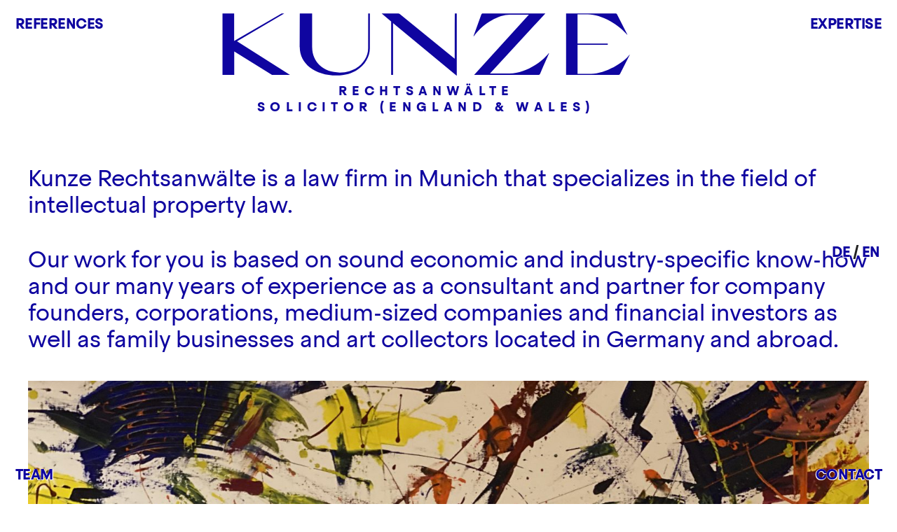

--- FILE ---
content_type: text/html; charset=UTF-8
request_url: https://www.kunze-ip.eu/en/kunze/
body_size: 18311
content:
<!DOCTYPE html>

<html class="no-js" lang="en-GB">

	<head>

		<meta charset="UTF-8">
		<meta name="viewport" content="width=device-width, initial-scale=1.0" >

		<link rel="profile" href="https://gmpg.org/xfn/11">

		<title>KUNZE Rechtsanwälte &#8211; Solicitor (England &amp; Wales) &#8211; Rechtsanwälte &#8211; Solicitor (England &amp; Wales)</title>
<meta name='robots' content='max-image-preview:large' />
<link rel="alternate" href="https://www.kunze-ip.eu/" hreflang="de" />
<link rel="alternate" href="https://www.kunze-ip.eu/en/kunze/" hreflang="en" />
<link rel='dns-prefetch' href='//www.kunze-ip.eu' />
<link rel='dns-prefetch' href='//s.w.org' />
<link rel="alternate" type="application/rss+xml" title="KUNZE Rechtsanwälte - Solicitor (England &amp; Wales) &raquo; Feed" href="https://www.kunze-ip.eu/en/feed/" />
<link rel="alternate" type="application/rss+xml" title="KUNZE Rechtsanwälte - Solicitor (England &amp; Wales) &raquo; Comments Feed" href="https://www.kunze-ip.eu/en/comments/feed/" />
<script>
window._wpemojiSettings = {"baseUrl":"https:\/\/s.w.org\/images\/core\/emoji\/14.0.0\/72x72\/","ext":".png","svgUrl":"https:\/\/s.w.org\/images\/core\/emoji\/14.0.0\/svg\/","svgExt":".svg","source":{"concatemoji":"https:\/\/www.kunze-ip.eu\/wp-includes\/js\/wp-emoji-release.min.js?ver=6.0.11"}};
/*! This file is auto-generated */
!function(e,a,t){var n,r,o,i=a.createElement("canvas"),p=i.getContext&&i.getContext("2d");function s(e,t){var a=String.fromCharCode,e=(p.clearRect(0,0,i.width,i.height),p.fillText(a.apply(this,e),0,0),i.toDataURL());return p.clearRect(0,0,i.width,i.height),p.fillText(a.apply(this,t),0,0),e===i.toDataURL()}function c(e){var t=a.createElement("script");t.src=e,t.defer=t.type="text/javascript",a.getElementsByTagName("head")[0].appendChild(t)}for(o=Array("flag","emoji"),t.supports={everything:!0,everythingExceptFlag:!0},r=0;r<o.length;r++)t.supports[o[r]]=function(e){if(!p||!p.fillText)return!1;switch(p.textBaseline="top",p.font="600 32px Arial",e){case"flag":return s([127987,65039,8205,9895,65039],[127987,65039,8203,9895,65039])?!1:!s([55356,56826,55356,56819],[55356,56826,8203,55356,56819])&&!s([55356,57332,56128,56423,56128,56418,56128,56421,56128,56430,56128,56423,56128,56447],[55356,57332,8203,56128,56423,8203,56128,56418,8203,56128,56421,8203,56128,56430,8203,56128,56423,8203,56128,56447]);case"emoji":return!s([129777,127995,8205,129778,127999],[129777,127995,8203,129778,127999])}return!1}(o[r]),t.supports.everything=t.supports.everything&&t.supports[o[r]],"flag"!==o[r]&&(t.supports.everythingExceptFlag=t.supports.everythingExceptFlag&&t.supports[o[r]]);t.supports.everythingExceptFlag=t.supports.everythingExceptFlag&&!t.supports.flag,t.DOMReady=!1,t.readyCallback=function(){t.DOMReady=!0},t.supports.everything||(n=function(){t.readyCallback()},a.addEventListener?(a.addEventListener("DOMContentLoaded",n,!1),e.addEventListener("load",n,!1)):(e.attachEvent("onload",n),a.attachEvent("onreadystatechange",function(){"complete"===a.readyState&&t.readyCallback()})),(e=t.source||{}).concatemoji?c(e.concatemoji):e.wpemoji&&e.twemoji&&(c(e.twemoji),c(e.wpemoji)))}(window,document,window._wpemojiSettings);
</script>
<style>
img.wp-smiley,
img.emoji {
	display: inline !important;
	border: none !important;
	box-shadow: none !important;
	height: 1em !important;
	width: 1em !important;
	margin: 0 0.07em !important;
	vertical-align: -0.1em !important;
	background: none !important;
	padding: 0 !important;
}
</style>
	<link rel='stylesheet' id='wp-block-library-css'  href='https://www.kunze-ip.eu/wp-includes/css/dist/block-library/style.min.css?ver=6.0.11' media='all' />
<link rel='stylesheet' id='coblocks-frontend-css'  href='https://www.kunze-ip.eu/wp-content/plugins/coblocks/dist/style-coblocks-1.css?ver=2.24.4' media='all' />
<style id='global-styles-inline-css'>
body{--wp--preset--color--black: #000000;--wp--preset--color--cyan-bluish-gray: #abb8c3;--wp--preset--color--white: #ffffff;--wp--preset--color--pale-pink: #f78da7;--wp--preset--color--vivid-red: #cf2e2e;--wp--preset--color--luminous-vivid-orange: #ff6900;--wp--preset--color--luminous-vivid-amber: #fcb900;--wp--preset--color--light-green-cyan: #7bdcb5;--wp--preset--color--vivid-green-cyan: #00d084;--wp--preset--color--pale-cyan-blue: #8ed1fc;--wp--preset--color--vivid-cyan-blue: #0693e3;--wp--preset--color--vivid-purple: #9b51e0;--wp--preset--color--accent: #6c63ec;--wp--preset--color--primary: #000000;--wp--preset--color--secondary: #6d6d6d;--wp--preset--color--subtle-background: #dbdbdb;--wp--preset--color--background: #ffffff;--wp--preset--gradient--vivid-cyan-blue-to-vivid-purple: linear-gradient(135deg,rgba(6,147,227,1) 0%,rgb(155,81,224) 100%);--wp--preset--gradient--light-green-cyan-to-vivid-green-cyan: linear-gradient(135deg,rgb(122,220,180) 0%,rgb(0,208,130) 100%);--wp--preset--gradient--luminous-vivid-amber-to-luminous-vivid-orange: linear-gradient(135deg,rgba(252,185,0,1) 0%,rgba(255,105,0,1) 100%);--wp--preset--gradient--luminous-vivid-orange-to-vivid-red: linear-gradient(135deg,rgba(255,105,0,1) 0%,rgb(207,46,46) 100%);--wp--preset--gradient--very-light-gray-to-cyan-bluish-gray: linear-gradient(135deg,rgb(238,238,238) 0%,rgb(169,184,195) 100%);--wp--preset--gradient--cool-to-warm-spectrum: linear-gradient(135deg,rgb(74,234,220) 0%,rgb(151,120,209) 20%,rgb(207,42,186) 40%,rgb(238,44,130) 60%,rgb(251,105,98) 80%,rgb(254,248,76) 100%);--wp--preset--gradient--blush-light-purple: linear-gradient(135deg,rgb(255,206,236) 0%,rgb(152,150,240) 100%);--wp--preset--gradient--blush-bordeaux: linear-gradient(135deg,rgb(254,205,165) 0%,rgb(254,45,45) 50%,rgb(107,0,62) 100%);--wp--preset--gradient--luminous-dusk: linear-gradient(135deg,rgb(255,203,112) 0%,rgb(199,81,192) 50%,rgb(65,88,208) 100%);--wp--preset--gradient--pale-ocean: linear-gradient(135deg,rgb(255,245,203) 0%,rgb(182,227,212) 50%,rgb(51,167,181) 100%);--wp--preset--gradient--electric-grass: linear-gradient(135deg,rgb(202,248,128) 0%,rgb(113,206,126) 100%);--wp--preset--gradient--midnight: linear-gradient(135deg,rgb(2,3,129) 0%,rgb(40,116,252) 100%);--wp--preset--duotone--dark-grayscale: url('#wp-duotone-dark-grayscale');--wp--preset--duotone--grayscale: url('#wp-duotone-grayscale');--wp--preset--duotone--purple-yellow: url('#wp-duotone-purple-yellow');--wp--preset--duotone--blue-red: url('#wp-duotone-blue-red');--wp--preset--duotone--midnight: url('#wp-duotone-midnight');--wp--preset--duotone--magenta-yellow: url('#wp-duotone-magenta-yellow');--wp--preset--duotone--purple-green: url('#wp-duotone-purple-green');--wp--preset--duotone--blue-orange: url('#wp-duotone-blue-orange');--wp--preset--font-size--small: 18px;--wp--preset--font-size--medium: 20px;--wp--preset--font-size--large: 26.25px;--wp--preset--font-size--x-large: 42px;--wp--preset--font-size--normal: 21px;--wp--preset--font-size--larger: 32px;}.has-black-color{color: var(--wp--preset--color--black) !important;}.has-cyan-bluish-gray-color{color: var(--wp--preset--color--cyan-bluish-gray) !important;}.has-white-color{color: var(--wp--preset--color--white) !important;}.has-pale-pink-color{color: var(--wp--preset--color--pale-pink) !important;}.has-vivid-red-color{color: var(--wp--preset--color--vivid-red) !important;}.has-luminous-vivid-orange-color{color: var(--wp--preset--color--luminous-vivid-orange) !important;}.has-luminous-vivid-amber-color{color: var(--wp--preset--color--luminous-vivid-amber) !important;}.has-light-green-cyan-color{color: var(--wp--preset--color--light-green-cyan) !important;}.has-vivid-green-cyan-color{color: var(--wp--preset--color--vivid-green-cyan) !important;}.has-pale-cyan-blue-color{color: var(--wp--preset--color--pale-cyan-blue) !important;}.has-vivid-cyan-blue-color{color: var(--wp--preset--color--vivid-cyan-blue) !important;}.has-vivid-purple-color{color: var(--wp--preset--color--vivid-purple) !important;}.has-black-background-color{background-color: var(--wp--preset--color--black) !important;}.has-cyan-bluish-gray-background-color{background-color: var(--wp--preset--color--cyan-bluish-gray) !important;}.has-white-background-color{background-color: var(--wp--preset--color--white) !important;}.has-pale-pink-background-color{background-color: var(--wp--preset--color--pale-pink) !important;}.has-vivid-red-background-color{background-color: var(--wp--preset--color--vivid-red) !important;}.has-luminous-vivid-orange-background-color{background-color: var(--wp--preset--color--luminous-vivid-orange) !important;}.has-luminous-vivid-amber-background-color{background-color: var(--wp--preset--color--luminous-vivid-amber) !important;}.has-light-green-cyan-background-color{background-color: var(--wp--preset--color--light-green-cyan) !important;}.has-vivid-green-cyan-background-color{background-color: var(--wp--preset--color--vivid-green-cyan) !important;}.has-pale-cyan-blue-background-color{background-color: var(--wp--preset--color--pale-cyan-blue) !important;}.has-vivid-cyan-blue-background-color{background-color: var(--wp--preset--color--vivid-cyan-blue) !important;}.has-vivid-purple-background-color{background-color: var(--wp--preset--color--vivid-purple) !important;}.has-black-border-color{border-color: var(--wp--preset--color--black) !important;}.has-cyan-bluish-gray-border-color{border-color: var(--wp--preset--color--cyan-bluish-gray) !important;}.has-white-border-color{border-color: var(--wp--preset--color--white) !important;}.has-pale-pink-border-color{border-color: var(--wp--preset--color--pale-pink) !important;}.has-vivid-red-border-color{border-color: var(--wp--preset--color--vivid-red) !important;}.has-luminous-vivid-orange-border-color{border-color: var(--wp--preset--color--luminous-vivid-orange) !important;}.has-luminous-vivid-amber-border-color{border-color: var(--wp--preset--color--luminous-vivid-amber) !important;}.has-light-green-cyan-border-color{border-color: var(--wp--preset--color--light-green-cyan) !important;}.has-vivid-green-cyan-border-color{border-color: var(--wp--preset--color--vivid-green-cyan) !important;}.has-pale-cyan-blue-border-color{border-color: var(--wp--preset--color--pale-cyan-blue) !important;}.has-vivid-cyan-blue-border-color{border-color: var(--wp--preset--color--vivid-cyan-blue) !important;}.has-vivid-purple-border-color{border-color: var(--wp--preset--color--vivid-purple) !important;}.has-vivid-cyan-blue-to-vivid-purple-gradient-background{background: var(--wp--preset--gradient--vivid-cyan-blue-to-vivid-purple) !important;}.has-light-green-cyan-to-vivid-green-cyan-gradient-background{background: var(--wp--preset--gradient--light-green-cyan-to-vivid-green-cyan) !important;}.has-luminous-vivid-amber-to-luminous-vivid-orange-gradient-background{background: var(--wp--preset--gradient--luminous-vivid-amber-to-luminous-vivid-orange) !important;}.has-luminous-vivid-orange-to-vivid-red-gradient-background{background: var(--wp--preset--gradient--luminous-vivid-orange-to-vivid-red) !important;}.has-very-light-gray-to-cyan-bluish-gray-gradient-background{background: var(--wp--preset--gradient--very-light-gray-to-cyan-bluish-gray) !important;}.has-cool-to-warm-spectrum-gradient-background{background: var(--wp--preset--gradient--cool-to-warm-spectrum) !important;}.has-blush-light-purple-gradient-background{background: var(--wp--preset--gradient--blush-light-purple) !important;}.has-blush-bordeaux-gradient-background{background: var(--wp--preset--gradient--blush-bordeaux) !important;}.has-luminous-dusk-gradient-background{background: var(--wp--preset--gradient--luminous-dusk) !important;}.has-pale-ocean-gradient-background{background: var(--wp--preset--gradient--pale-ocean) !important;}.has-electric-grass-gradient-background{background: var(--wp--preset--gradient--electric-grass) !important;}.has-midnight-gradient-background{background: var(--wp--preset--gradient--midnight) !important;}.has-small-font-size{font-size: var(--wp--preset--font-size--small) !important;}.has-medium-font-size{font-size: var(--wp--preset--font-size--medium) !important;}.has-large-font-size{font-size: var(--wp--preset--font-size--large) !important;}.has-x-large-font-size{font-size: var(--wp--preset--font-size--x-large) !important;}
</style>
<link rel='stylesheet' id='wp-components-css'  href='https://www.kunze-ip.eu/wp-includes/css/dist/components/style.min.css?ver=6.0.11' media='all' />
<link rel='stylesheet' id='godaddy-styles-css'  href='https://www.kunze-ip.eu/wp-content/plugins/coblocks/includes/Dependencies/GoDaddy/Styles/build/latest.css?ver=0.4.2' media='all' />
<link rel='stylesheet' id='twentytwenty-style-css'  href='https://www.kunze-ip.eu/wp-content/themes/twentytwenty/style.css?ver=6.0.11' media='all' />
<style id='twentytwenty-style-inline-css'>
.color-accent,.color-accent-hover:hover,.color-accent-hover:focus,:root .has-accent-color,.has-drop-cap:not(:focus):first-letter,.wp-block-button.is-style-outline,a { color: #6c63ec; }blockquote,.border-color-accent,.border-color-accent-hover:hover,.border-color-accent-hover:focus { border-color: #6c63ec; }button,.button,.faux-button,.wp-block-button__link,.wp-block-file .wp-block-file__button,input[type="button"],input[type="reset"],input[type="submit"],.bg-accent,.bg-accent-hover:hover,.bg-accent-hover:focus,:root .has-accent-background-color,.comment-reply-link { background-color: #6c63ec; }.fill-children-accent,.fill-children-accent * { fill: #6c63ec; }:root .has-background-color,button,.button,.faux-button,.wp-block-button__link,.wp-block-file__button,input[type="button"],input[type="reset"],input[type="submit"],.wp-block-button,.comment-reply-link,.has-background.has-primary-background-color:not(.has-text-color),.has-background.has-primary-background-color *:not(.has-text-color),.has-background.has-accent-background-color:not(.has-text-color),.has-background.has-accent-background-color *:not(.has-text-color) { color: #ffffff; }:root .has-background-background-color { background-color: #ffffff; }body,.entry-title a,:root .has-primary-color { color: #000000; }:root .has-primary-background-color { background-color: #000000; }cite,figcaption,.wp-caption-text,.post-meta,.entry-content .wp-block-archives li,.entry-content .wp-block-categories li,.entry-content .wp-block-latest-posts li,.wp-block-latest-comments__comment-date,.wp-block-latest-posts__post-date,.wp-block-embed figcaption,.wp-block-image figcaption,.wp-block-pullquote cite,.comment-metadata,.comment-respond .comment-notes,.comment-respond .logged-in-as,.pagination .dots,.entry-content hr:not(.has-background),hr.styled-separator,:root .has-secondary-color { color: #6d6d6d; }:root .has-secondary-background-color { background-color: #6d6d6d; }pre,fieldset,input,textarea,table,table *,hr { border-color: #dbdbdb; }caption,code,code,kbd,samp,.wp-block-table.is-style-stripes tbody tr:nth-child(odd),:root .has-subtle-background-background-color { background-color: #dbdbdb; }.wp-block-table.is-style-stripes { border-bottom-color: #dbdbdb; }.wp-block-latest-posts.is-grid li { border-top-color: #dbdbdb; }:root .has-subtle-background-color { color: #dbdbdb; }body:not(.overlay-header) .primary-menu > li > a,body:not(.overlay-header) .primary-menu > li > .icon,.modal-menu a,.footer-menu a, .footer-widgets a:where(:not(.wp-block-button__link)),#site-footer .wp-block-button.is-style-outline,.wp-block-pullquote:before,.singular:not(.overlay-header) .entry-header a,.archive-header a,.header-footer-group .color-accent,.header-footer-group .color-accent-hover:hover { color: #6c63ec; }.social-icons a,#site-footer button:not(.toggle),#site-footer .button,#site-footer .faux-button,#site-footer .wp-block-button__link,#site-footer .wp-block-file__button,#site-footer input[type="button"],#site-footer input[type="reset"],#site-footer input[type="submit"] { background-color: #6c63ec; }.social-icons a,body:not(.overlay-header) .primary-menu ul,.header-footer-group button,.header-footer-group .button,.header-footer-group .faux-button,.header-footer-group .wp-block-button:not(.is-style-outline) .wp-block-button__link,.header-footer-group .wp-block-file__button,.header-footer-group input[type="button"],.header-footer-group input[type="reset"],.header-footer-group input[type="submit"] { color: #ffffff; }#site-header,.footer-nav-widgets-wrapper,#site-footer,.menu-modal,.menu-modal-inner,.search-modal-inner,.archive-header,.singular .entry-header,.singular .featured-media:before,.wp-block-pullquote:before { background-color: #ffffff; }.header-footer-group,body:not(.overlay-header) #site-header .toggle,.menu-modal .toggle { color: #000000; }body:not(.overlay-header) .primary-menu ul { background-color: #000000; }body:not(.overlay-header) .primary-menu > li > ul:after { border-bottom-color: #000000; }body:not(.overlay-header) .primary-menu ul ul:after { border-left-color: #000000; }.site-description,body:not(.overlay-header) .toggle-inner .toggle-text,.widget .post-date,.widget .rss-date,.widget_archive li,.widget_categories li,.widget cite,.widget_pages li,.widget_meta li,.widget_nav_menu li,.powered-by-wordpress,.footer-credits .privacy-policy,.to-the-top,.singular .entry-header .post-meta,.singular:not(.overlay-header) .entry-header .post-meta a { color: #6d6d6d; }.header-footer-group pre,.header-footer-group fieldset,.header-footer-group input,.header-footer-group textarea,.header-footer-group table,.header-footer-group table *,.footer-nav-widgets-wrapper,#site-footer,.menu-modal nav *,.footer-widgets-outer-wrapper,.footer-top { border-color: #dbdbdb; }.header-footer-group table caption,body:not(.overlay-header) .header-inner .toggle-wrapper::before { background-color: #dbdbdb; }
</style>
<link rel='stylesheet' id='kunze-style-css'  href='https://www.kunze-ip.eu/wp-content/themes/kunze/style.css?ver=1.0.0' media='all' />
<link rel='stylesheet' id='twentytwenty-fonts-css'  href='https://www.kunze-ip.eu/wp-content/themes/twentytwenty/assets/css/font-inter.css?ver=1.0.0' media='all' />
<link rel='stylesheet' id='twentytwenty-print-style-css'  href='https://www.kunze-ip.eu/wp-content/themes/twentytwenty/print.css?ver=1.0.0' media='print' />
<script src='https://www.kunze-ip.eu/wp-content/themes/twentytwenty/assets/js/index.js?ver=1.0.0' id='twentytwenty-js-js' defer></script>
<link rel="https://api.w.org/" href="https://www.kunze-ip.eu/wp-json/" /><link rel="alternate" type="application/json" href="https://www.kunze-ip.eu/wp-json/wp/v2/pages/242" /><link rel="EditURI" type="application/rsd+xml" title="RSD" href="https://www.kunze-ip.eu/xmlrpc.php?rsd" />
<link rel="wlwmanifest" type="application/wlwmanifest+xml" href="https://www.kunze-ip.eu/wp-includes/wlwmanifest.xml" /> 
<meta name="generator" content="WordPress 6.0.11" />
<link rel="canonical" href="https://www.kunze-ip.eu/en/kunze/" />
<link rel='shortlink' href='https://www.kunze-ip.eu/' />
<link rel="alternate" type="application/json+oembed" href="https://www.kunze-ip.eu/wp-json/oembed/1.0/embed?url=https%3A%2F%2Fwww.kunze-ip.eu%2Fen%2Fkunze%2F" />
<link rel="alternate" type="text/xml+oembed" href="https://www.kunze-ip.eu/wp-json/oembed/1.0/embed?url=https%3A%2F%2Fwww.kunze-ip.eu%2Fen%2Fkunze%2F&#038;format=xml" />
<!--Customizer CSS-->
<style type="text/css">
.powered-by-wordpress a {
    color: #6c63ec;
}
body, .entry-title a, :root .has-primary-color { color: #222222; }#site-header { background-color:transparent; }.header-titles { display:block; }.site-description { text-transform: uppercase; }.site-description { font-size:1.6rem; }.site-description { font-weight: 500; }.site-description, .overlay-header .site-description { color: #0f05a0; }.site-title a { text-transform: uppercase; }.site-title a { color: #0f05a0; }ul.primary-menu, .modal-menu a { text-transform: uppercase; }body:not(.overlay-header) .primary-menu > li > a, body:not(.overlay-header) #site-header .toggle, body:not(.overlay-header) .toggle-inner .toggle-text, .modal-menu a, .modal-menu ul li a, body:not(.overlay-header) .primary-menu > li > .icon { color: #0f05a0; }.toggle .toggle-text { display:none; }.singular .entry-header { background-color:transparent; }.singular .entry-header {
    padding-top: 0.9rem;
}
@media (min-width: 700px) {
    .singular .entry-header {
        padding-top: 1.8rem;
    }
}
.singular .entry-header {
    padding-bottom: 0.9rem;
}
@media (min-width: 700px) {
    .singular .entry-header {
        padding-bottom: 1.8rem;
    }
}
h1.entry-title, h2.entry-title { text-transform: capitalize; }h1.entry-title, h2.entry-title, .entry-title a { color: #0f05a0; }a { color: #0f05a0; }.footer-nav-widgets-wrapper, #site-footer { background-color: #0f05a0; }.footer-widgets-outer-wrapper {
    padding-top: 1.725rem;
}
@media (min-width: 700px) {
    .footer-widgets-outer-wrapper {
        padding-top: 4.6rem;
    }
}
.footer-widgets-outer-wrapper {
    padding-bottom: 1.725rem;
}
@media (min-width: 700px) {
    .footer-widgets-outer-wrapper {
        padding-bottom: 4.6rem;
    }
}
.footer-nav-widgets-wrapper, #site-footer { color: #ffffff; }.footer-menu a, .footer-widgets a, .footer-copyright a, .powered-by-wordpress a { color: #969696; }</style> 
<!--/Customizer CSS-->
<script>
document.documentElement.className = document.documentElement.className.replace( 'no-js', 'js' );
//# sourceURL=twentytwenty_no_js_class
</script>
<style id="custom-background-css">
body.custom-background { background-color: #ffffff; }
</style>
	<style id="uagb-style-conditional-extension">@media (min-width: 1025px){body .uag-hide-desktop.uagb-google-map__wrap,body .uag-hide-desktop{display:none !important}}@media (min-width: 768px) and (max-width: 1024px){body .uag-hide-tab.uagb-google-map__wrap,body .uag-hide-tab{display:none !important}}@media (max-width: 767px){body .uag-hide-mob.uagb-google-map__wrap,body .uag-hide-mob{display:none !important}}</style><style id="uagb-style-frontend-242">.uag-blocks-common-selector{z-index:var(--z-index-desktop) !important}@media (max-width: 976px){.uag-blocks-common-selector{z-index:var(--z-index-tablet) !important}}@media (max-width: 767px){.uag-blocks-common-selector{z-index:var(--z-index-mobile) !important}}
</style><link rel="icon" href="https://www.kunze-ip.eu/wp-content/uploads/kunze-favicon-150x150.png" sizes="32x32" />
<link rel="icon" href="https://www.kunze-ip.eu/wp-content/uploads/kunze-favicon.png" sizes="192x192" />
<link rel="apple-touch-icon" href="https://www.kunze-ip.eu/wp-content/uploads/kunze-favicon.png" />
<meta name="msapplication-TileImage" content="https://www.kunze-ip.eu/wp-content/uploads/kunze-favicon.png" />
		<style id="wp-custom-css">
			body {
 hyphens: auto;
 -webkit-hyphens: auto; 
 hyphenate-limit-chars: 10 3 4;
}		</style>
		
	</head>

	<body class="home page-template page-template-templates page-template-template-full-width page-template-templatestemplate-full-width-php page page-id-242 custom-background wp-custom-logo wp-embed-responsive is-twentytwenty singular has-full-width-content missing-post-thumbnail has-no-pagination not-showing-comments hide-avatars template-full-width footer-top-visible reduced-spacing">

		<a class="skip-link screen-reader-text" href="#site-content">Skip to the content</a><svg xmlns="http://www.w3.org/2000/svg" viewBox="0 0 0 0" width="0" height="0" focusable="false" role="none" style="visibility: hidden; position: absolute; left: -9999px; overflow: hidden;" ><defs><filter id="wp-duotone-dark-grayscale"><feColorMatrix color-interpolation-filters="sRGB" type="matrix" values=" .299 .587 .114 0 0 .299 .587 .114 0 0 .299 .587 .114 0 0 .299 .587 .114 0 0 " /><feComponentTransfer color-interpolation-filters="sRGB" ><feFuncR type="table" tableValues="0 0.49803921568627" /><feFuncG type="table" tableValues="0 0.49803921568627" /><feFuncB type="table" tableValues="0 0.49803921568627" /><feFuncA type="table" tableValues="1 1" /></feComponentTransfer><feComposite in2="SourceGraphic" operator="in" /></filter></defs></svg><svg xmlns="http://www.w3.org/2000/svg" viewBox="0 0 0 0" width="0" height="0" focusable="false" role="none" style="visibility: hidden; position: absolute; left: -9999px; overflow: hidden;" ><defs><filter id="wp-duotone-grayscale"><feColorMatrix color-interpolation-filters="sRGB" type="matrix" values=" .299 .587 .114 0 0 .299 .587 .114 0 0 .299 .587 .114 0 0 .299 .587 .114 0 0 " /><feComponentTransfer color-interpolation-filters="sRGB" ><feFuncR type="table" tableValues="0 1" /><feFuncG type="table" tableValues="0 1" /><feFuncB type="table" tableValues="0 1" /><feFuncA type="table" tableValues="1 1" /></feComponentTransfer><feComposite in2="SourceGraphic" operator="in" /></filter></defs></svg><svg xmlns="http://www.w3.org/2000/svg" viewBox="0 0 0 0" width="0" height="0" focusable="false" role="none" style="visibility: hidden; position: absolute; left: -9999px; overflow: hidden;" ><defs><filter id="wp-duotone-purple-yellow"><feColorMatrix color-interpolation-filters="sRGB" type="matrix" values=" .299 .587 .114 0 0 .299 .587 .114 0 0 .299 .587 .114 0 0 .299 .587 .114 0 0 " /><feComponentTransfer color-interpolation-filters="sRGB" ><feFuncR type="table" tableValues="0.54901960784314 0.98823529411765" /><feFuncG type="table" tableValues="0 1" /><feFuncB type="table" tableValues="0.71764705882353 0.25490196078431" /><feFuncA type="table" tableValues="1 1" /></feComponentTransfer><feComposite in2="SourceGraphic" operator="in" /></filter></defs></svg><svg xmlns="http://www.w3.org/2000/svg" viewBox="0 0 0 0" width="0" height="0" focusable="false" role="none" style="visibility: hidden; position: absolute; left: -9999px; overflow: hidden;" ><defs><filter id="wp-duotone-blue-red"><feColorMatrix color-interpolation-filters="sRGB" type="matrix" values=" .299 .587 .114 0 0 .299 .587 .114 0 0 .299 .587 .114 0 0 .299 .587 .114 0 0 " /><feComponentTransfer color-interpolation-filters="sRGB" ><feFuncR type="table" tableValues="0 1" /><feFuncG type="table" tableValues="0 0.27843137254902" /><feFuncB type="table" tableValues="0.5921568627451 0.27843137254902" /><feFuncA type="table" tableValues="1 1" /></feComponentTransfer><feComposite in2="SourceGraphic" operator="in" /></filter></defs></svg><svg xmlns="http://www.w3.org/2000/svg" viewBox="0 0 0 0" width="0" height="0" focusable="false" role="none" style="visibility: hidden; position: absolute; left: -9999px; overflow: hidden;" ><defs><filter id="wp-duotone-midnight"><feColorMatrix color-interpolation-filters="sRGB" type="matrix" values=" .299 .587 .114 0 0 .299 .587 .114 0 0 .299 .587 .114 0 0 .299 .587 .114 0 0 " /><feComponentTransfer color-interpolation-filters="sRGB" ><feFuncR type="table" tableValues="0 0" /><feFuncG type="table" tableValues="0 0.64705882352941" /><feFuncB type="table" tableValues="0 1" /><feFuncA type="table" tableValues="1 1" /></feComponentTransfer><feComposite in2="SourceGraphic" operator="in" /></filter></defs></svg><svg xmlns="http://www.w3.org/2000/svg" viewBox="0 0 0 0" width="0" height="0" focusable="false" role="none" style="visibility: hidden; position: absolute; left: -9999px; overflow: hidden;" ><defs><filter id="wp-duotone-magenta-yellow"><feColorMatrix color-interpolation-filters="sRGB" type="matrix" values=" .299 .587 .114 0 0 .299 .587 .114 0 0 .299 .587 .114 0 0 .299 .587 .114 0 0 " /><feComponentTransfer color-interpolation-filters="sRGB" ><feFuncR type="table" tableValues="0.78039215686275 1" /><feFuncG type="table" tableValues="0 0.94901960784314" /><feFuncB type="table" tableValues="0.35294117647059 0.47058823529412" /><feFuncA type="table" tableValues="1 1" /></feComponentTransfer><feComposite in2="SourceGraphic" operator="in" /></filter></defs></svg><svg xmlns="http://www.w3.org/2000/svg" viewBox="0 0 0 0" width="0" height="0" focusable="false" role="none" style="visibility: hidden; position: absolute; left: -9999px; overflow: hidden;" ><defs><filter id="wp-duotone-purple-green"><feColorMatrix color-interpolation-filters="sRGB" type="matrix" values=" .299 .587 .114 0 0 .299 .587 .114 0 0 .299 .587 .114 0 0 .299 .587 .114 0 0 " /><feComponentTransfer color-interpolation-filters="sRGB" ><feFuncR type="table" tableValues="0.65098039215686 0.40392156862745" /><feFuncG type="table" tableValues="0 1" /><feFuncB type="table" tableValues="0.44705882352941 0.4" /><feFuncA type="table" tableValues="1 1" /></feComponentTransfer><feComposite in2="SourceGraphic" operator="in" /></filter></defs></svg><svg xmlns="http://www.w3.org/2000/svg" viewBox="0 0 0 0" width="0" height="0" focusable="false" role="none" style="visibility: hidden; position: absolute; left: -9999px; overflow: hidden;" ><defs><filter id="wp-duotone-blue-orange"><feColorMatrix color-interpolation-filters="sRGB" type="matrix" values=" .299 .587 .114 0 0 .299 .587 .114 0 0 .299 .587 .114 0 0 .299 .587 .114 0 0 " /><feComponentTransfer color-interpolation-filters="sRGB" ><feFuncR type="table" tableValues="0.098039215686275 1" /><feFuncG type="table" tableValues="0 0.66274509803922" /><feFuncB type="table" tableValues="0.84705882352941 0.41960784313725" /><feFuncA type="table" tableValues="1 1" /></feComponentTransfer><feComposite in2="SourceGraphic" operator="in" /></filter></defs></svg>
		<header id="site-header" class="header-footer-group" role="banner">

			<div class="header-inner section-inner">

				<div class="header-titles-wrapper">

					
					<div class="header-titles">

            <a class="custom-logo-link" href="https://www.kunze-ip.eu/en/kunze" rel="home">
              <img class="custom-logo" src="https://www.kunze-ip.eu/wp-content/themes/kunze/images/logo.svg" alt="Kunze">
            </a>
						<div class="site-description"><div class="site-description__part">Rechtsanwälte</div><div class="site-description__part">Solicitor (England &amp; Wales)</div></div>
					</div><!-- .header-titles -->

					<button class="toggle nav-toggle mobile-nav-toggle" data-toggle-target=".menu-modal"  data-toggle-body-class="showing-menu-modal" aria-expanded="false" data-set-focus=".close-nav-toggle">
						<span class="toggle-inner">
							<span class="toggle-icon">
								<svg class="svg-icon" aria-hidden="true" role="img" focusable="false" xmlns="http://www.w3.org/2000/svg" width="26" height="7" viewBox="0 0 26 7"><path fill-rule="evenodd" d="M332.5,45 C330.567003,45 329,43.4329966 329,41.5 C329,39.5670034 330.567003,38 332.5,38 C334.432997,38 336,39.5670034 336,41.5 C336,43.4329966 334.432997,45 332.5,45 Z M342,45 C340.067003,45 338.5,43.4329966 338.5,41.5 C338.5,39.5670034 340.067003,38 342,38 C343.932997,38 345.5,39.5670034 345.5,41.5 C345.5,43.4329966 343.932997,45 342,45 Z M351.5,45 C349.567003,45 348,43.4329966 348,41.5 C348,39.5670034 349.567003,38 351.5,38 C353.432997,38 355,39.5670034 355,41.5 C355,43.4329966 353.432997,45 351.5,45 Z" transform="translate(-329 -38)" /></svg>							</span>
							<span class="toggle-text">Menu</span>
						</span>
					</button><!-- .nav-toggle -->

				</div><!-- .header-titles-wrapper -->

				<div class="header-navigation-wrapper">

					
							<nav class="primary-menu-wrapper" aria-label="Horizontal" role="navigation">

								<ul class="primary-menu reset-list-style">

								<li id="menu-item-74" class="menu-item menu-item-type-custom menu-item-object-custom menu-item-74"><a href="https://www.kunze-ip.eu/en/#references">References</a></li>
<li id="menu-item-75" class="menu-item menu-item-type-custom menu-item-object-custom menu-item-75"><a href="https://www.kunze-ip.eu/en/#expertise">Expertise</a></li>
<li id="menu-item-76" class="menu-item menu-item-type-custom menu-item-object-custom menu-item-76"><a href="https://www.kunze-ip.eu/en/#team-en">Team</a></li>
<li id="menu-item-77" class="menu-item menu-item-type-custom menu-item-object-custom menu-item-77"><a href="https://www.kunze-ip.eu/en/#contact">Contact</a></li>

								</ul>

							</nav><!-- .primary-menu-wrapper -->

						
				</div><!-- .header-navigation-wrapper -->

			</div><!-- .header-inner -->

			
		</header><!-- #site-header -->

    <div class="language-switcher"><a href="https://www.kunze-ip.eu/">DE</a> / <a href="https://www.kunze-ip.eu/en/kunze/">EN</a></div>
		
<div class="menu-modal cover-modal header-footer-group" data-modal-target-string=".menu-modal">

	<div class="menu-modal-inner modal-inner">

		<div class="menu-wrapper section-inner">

			<div class="menu-top">

				<button class="toggle close-nav-toggle fill-children-current-color" data-toggle-target=".menu-modal" data-toggle-body-class="showing-menu-modal" aria-expanded="false" data-set-focus=".menu-modal">
					<span class="toggle-text">Close Menu</span>
					<svg class="svg-icon" aria-hidden="true" role="img" focusable="false" xmlns="http://www.w3.org/2000/svg" width="16" height="16" viewBox="0 0 16 16"><polygon fill="" fill-rule="evenodd" points="6.852 7.649 .399 1.195 1.445 .149 7.899 6.602 14.352 .149 15.399 1.195 8.945 7.649 15.399 14.102 14.352 15.149 7.899 8.695 1.445 15.149 .399 14.102" /></svg>				</button><!-- .nav-toggle -->

				
					<nav class="mobile-menu" aria-label="Mobile" role="navigation">

						<ul class="modal-menu reset-list-style">

						<li class="menu-item menu-item-type-custom menu-item-object-custom menu-item-74"><div class="ancestor-wrapper"><a href="https://www.kunze-ip.eu/en/#references">References</a></div><!-- .ancestor-wrapper --></li>
<li class="menu-item menu-item-type-custom menu-item-object-custom menu-item-75"><div class="ancestor-wrapper"><a href="https://www.kunze-ip.eu/en/#expertise">Expertise</a></div><!-- .ancestor-wrapper --></li>
<li class="menu-item menu-item-type-custom menu-item-object-custom menu-item-76"><div class="ancestor-wrapper"><a href="https://www.kunze-ip.eu/en/#team-en">Team</a></div><!-- .ancestor-wrapper --></li>
<li class="menu-item menu-item-type-custom menu-item-object-custom menu-item-77"><div class="ancestor-wrapper"><a href="https://www.kunze-ip.eu/en/#contact">Contact</a></div><!-- .ancestor-wrapper --></li>

						</ul>

					</nav>

					
			</div><!-- .menu-top -->

			<div class="menu-bottom">
        <div class="language-switcher language-switcher--mobile"><a href="https://www.kunze-ip.eu/">DE</a> / <a href="https://www.kunze-ip.eu/en/kunze/">EN</a></div>
				
			</div><!-- .menu-bottom -->

		</div><!-- .menu-wrapper -->

	</div><!-- .menu-modal-inner -->

</div><!-- .menu-modal -->

<main id="site-content">

	
<article class="post-242 page type-page status-publish hentry" id="post-242">

	
<header class="entry-header has-text-align-center header-footer-group">

	<div class="entry-header-inner section-inner medium">

		<h1 class="entry-title">KUNZE</h1>
	</div><!-- .entry-header-inner -->

</header><!-- .entry-header -->

	<div class="post-inner  ">

		<div class="entry-content">

			
<p class="is-style-bigblue">Kunze Rechtsanwälte is a law firm in Munich that specializes in the field of intellectual property law.</p>



<p class="is-style-bigblue">Our work for you is based on sound economic and industry-specific know-how and our many years of experience as a consultant and partner for company founders, corporations, medium-sized companies and financial investors as well as family businesses and art collectors located in Germany and abroad.</p>



<figure class="wp-block-image alignwide size-large mt-0"><img width="2000" height="1500" src="https://www.kunze-ip.eu/wp-content/uploads/kunze-ip-carsten-kunze-IMG_3684-2000x1500.jpg" alt="" class="wp-image-472" srcset="https://www.kunze-ip.eu/wp-content/uploads/kunze-ip-carsten-kunze-IMG_3684-2000x1500.jpg 2000w, https://www.kunze-ip.eu/wp-content/uploads/kunze-ip-carsten-kunze-IMG_3684-500x375.jpg 500w, https://www.kunze-ip.eu/wp-content/uploads/kunze-ip-carsten-kunze-IMG_3684-768x576.jpg 768w, https://www.kunze-ip.eu/wp-content/uploads/kunze-ip-carsten-kunze-IMG_3684-1536x1152.jpg 1536w, https://www.kunze-ip.eu/wp-content/uploads/kunze-ip-carsten-kunze-IMG_3684-2048x1536.jpg 2048w, https://www.kunze-ip.eu/wp-content/uploads/kunze-ip-carsten-kunze-IMG_3684-1200x900.jpg 1200w, https://www.kunze-ip.eu/wp-content/uploads/kunze-ip-carsten-kunze-IMG_3684-1980x1485.jpg 1980w" sizes="(max-width: 2000px) 100vw, 2000px" /></figure>



<p>With more than sixty years of accumulated legal experience, we have established ourselves and are recognized nationally and internationally in the field of Intellectual Property Rights, Copyright Law and related areas of licensing, International Contract Law and Art and Culture Law. We see ourselves as active and enlivening partners for our clients &#8211; from individuals to medium-sized and large companies as well as patent and law firms in Germany and abroad. While advice on strategy and conflict avoidance are pillars of our activity, we are not afraid of pursuing legal disputes. Our leitmotif is commitment with competence, passion and pragmatism.</p>



<h2 id="references">References</h2>


<div class="wp-block-coblocks-post-carousel external"><div class="coblocks-swiper swiper-container pb-8" data-swiper="{&quot;slidesToScroll&quot;:1,&quot;arrow&quot;:true,&quot;slidesToShow&quot;:3,&quot;infinite&quot;:true,&quot;adaptiveHeight&quot;:false,&quot;draggable&quot;:true,&quot;rtl&quot;:false,&quot;responsive&quot;:[{&quot;breakpoint&quot;:1024,&quot;settings&quot;:{&quot;slidesToShow&quot;:3}},{&quot;breakpoint&quot;:600,&quot;settings&quot;:{&quot;slidesToShow&quot;:2}},{&quot;breakpoint&quot;:480,&quot;settings&quot;:{&quot;slidesToShow&quot;:1}}]}"><div class="swiper-wrapper" ><div class="wp-block-coblocks-post-carousel__item swiper-slide"><div class="wp-block-coblocks-post-carousel__content"><a href="https://www.kunze-ip.eu/en/2021-04/" alt="2021">2021</a><div class="wp-block-coblocks-post-carousel__excerpt">Judgment of the General Court of the EU in case T-663/19 confirming the invalidity of EUTM 009 071 961 “Monopoly” based upon bad faith. The successful party was represented by Kunze Rechtsanwälte &#8211; Solicitor (England &amp; Wales) PartG mbB.</div></div></div><div class="wp-block-coblocks-post-carousel__item swiper-slide"><div class="wp-block-coblocks-post-carousel__content"><a href="https://www.kunze-ip.eu/en/2021-03/" alt="2021">2021</a><div class="wp-block-coblocks-post-carousel__excerpt">Acting on behalf of the successful trademark applicant before the Trademark Tribunal of the UKIPO in opposition proceedings brought by Kraft Foods Group Brands LLC.</div></div></div><div class="wp-block-coblocks-post-carousel__item swiper-slide"><div class="wp-block-coblocks-post-carousel__content"><a href="https://www.kunze-ip.eu/en/2021-01/" alt="2021">2021</a><div class="wp-block-coblocks-post-carousel__excerpt">Successful defence against an application for interim injunction filed with the High Court in Lausanne (CH) regarding the use of a trademark that had been registered in CH for nearly half a century.</div></div></div><div class="wp-block-coblocks-post-carousel__item swiper-slide"><div class="wp-block-coblocks-post-carousel__content"><a href="https://www.kunze-ip.eu/en/2020-2/" alt="2020">2020</a><div class="wp-block-coblocks-post-carousel__excerpt">Specialist journal „Wettbewerb in Recht und Praxis“ (WRP) publishes the article titled „BVerfG-Vorgaben im UWG-Eilverfahren: Ausgewählte Aspekte für die RA-Praxis“ written by our lawyer Frank Tyra (WRP 2020, 1525 ff., available below under “Publications” by Frank Tyra).</div></div></div><div class="wp-block-coblocks-post-carousel__item swiper-slide"><div class="wp-block-coblocks-post-carousel__content"><a href="https://www.kunze-ip.eu/en/2019-3/" alt="2019">2019</a><div class="wp-block-coblocks-post-carousel__excerpt">Decision of the Second Board of Appeal of the EUIPO relating to the declaration of invalidity of the European Union trademark registration “Monopoly” within the framework of a fundamental decision (decision not yet final – action of Hasbro, Inc. currently pending before the General Court of the European Union)</div></div></div><div class="wp-block-coblocks-post-carousel__item swiper-slide"><div class="wp-block-coblocks-post-carousel__content"><a href="https://www.kunze-ip.eu/en/2018-4/" alt="2018">2018</a><div class="wp-block-coblocks-post-carousel__excerpt">Lifting of an interim injunction of the Regional Court of Bremen in favour of an International fashion platform against Ivo Kermatin Ltd. and associated companies of Mr. Erich Auer.</div></div></div><div class="wp-block-coblocks-post-carousel__item swiper-slide"><div class="wp-block-coblocks-post-carousel__content"><a href="https://www.kunze-ip.eu/en/2018-5/" alt="2018">2018</a><div class="wp-block-coblocks-post-carousel__excerpt">Attending the third oral hearing in the entire history of the EUIPO pertaining to the declaration of invalidity of the unlawful repetitive trademark “Monopoly” by Hasbro, Inc.</div></div></div><div class="wp-block-coblocks-post-carousel__item swiper-slide"><div class="wp-block-coblocks-post-carousel__content"><a href="https://www.kunze-ip.eu/en/2016-3/" alt="2016">2016</a><div class="wp-block-coblocks-post-carousel__excerpt">Confirmation of an interim injunction against a company of Mr. Erich Auer because of an unjustified customer warning.</div></div></div><div class="wp-block-coblocks-post-carousel__item swiper-slide"><div class="wp-block-coblocks-post-carousel__content"><a href="https://www.kunze-ip.eu/en/2015-3/" alt="2015">2015</a><div class="wp-block-coblocks-post-carousel__excerpt">Rejection of a request for grant of an interim injunction by the Regional Court of Dusseldorf because of the allegation of design violation in connection with insulating sleeves.</div></div></div><div class="wp-block-coblocks-post-carousel__item swiper-slide"><div class="wp-block-coblocks-post-carousel__content"><a href="https://www.kunze-ip.eu/en/2014-3/" alt="2014">2014</a><div class="wp-block-coblocks-post-carousel__excerpt">The Federal Court of Justice decides fundamental questions regarding the protection of company symbols and procedural aspects pertaining to the risk of first infringement in the case of trademark applications (BGH I ZR 71/12 REAL-Chips).</div></div></div><div class="wp-block-coblocks-post-carousel__item swiper-slide"><div class="wp-block-coblocks-post-carousel__content"><a href="https://www.kunze-ip.eu/en/2013-3/" alt="2013">2013</a><div class="wp-block-coblocks-post-carousel__excerpt">The General Court of the European Union declares the cancellation of the EU trademark &quot;Castel&quot; for wines due to the descriptive geographical indication of origin &quot;castell&quot; (EUG T-320/10, confirmed by decision of the Court of Justice of the European Union of 30 April 2015, C-622/13 P).</div></div></div><div class="wp-block-coblocks-post-carousel__item swiper-slide"><div class="wp-block-coblocks-post-carousel__content"><a href="https://www.kunze-ip.eu/en/2011-2/" alt="2011">2011</a><div class="wp-block-coblocks-post-carousel__excerpt">Landmark decision of the German Federal Supreme Court on the copyright protection of educational games (BGH I ZR 140/09) under the LÜK® brand in favour of the Westermann Verlag.</div></div></div><div class="wp-block-coblocks-post-carousel__item swiper-slide"><div class="wp-block-coblocks-post-carousel__content"><a href="https://www.kunze-ip.eu/en/2009-3/" alt="2009">2009</a><div class="wp-block-coblocks-post-carousel__excerpt">The International Court of Arbitration (ICC) renders a decision in a license dispute between an Austrian sporting goods manufacturer and its US sales partner represented by us.</div></div></div><div class="wp-block-coblocks-post-carousel__item swiper-slide"><div class="wp-block-coblocks-post-carousel__content"><a href="https://www.kunze-ip.eu/en/2009-2/" alt="2009">2009</a><div class="wp-block-coblocks-post-carousel__excerpt">Defense against a lawsuit brought for patent related damage claims in connection with ski bindings before the Regional Court of Nuremberg-Furth.</div></div></div></div></div><button class="wp-coblocks-post-carousel-nav-button__prev" id="wp-coblocks-post-carousel-swiper-prev" style="visibility:hidden" /><button class="wp-coblocks-post-carousel-nav-button__next" id="wp-coblocks-post-carousel-swiper-next" style="visibility:hidden" /></div>


<h2 id="expertise">Expertise</h2>



<p>Our expertise has not only been demonstrated in numerous legal proceedings before the German courts, but also in proceedings before the General Court of the European Union and the European Court of Justice in Luxembourg in more than eighty cases. This makes us one of the few law practices which is regularly mandated to proceed with cases that involve fundamental and landmark proceedings with far-reaching implications for the interpretation of the relevant laws relating to European trademark and plant breeders&#8217; rights. </p>



<p>Our thinking and acting is European and driven by a profound knowledge of English Common and European Civil law developments  and their jurisprudence. We are licensed to directly represent our clients before the German Patent and Trademark Office (DPMA), the European Intellectual Property Office (EUIPO), the Intellectual Property Office of Ireland (IPOI), the Benelux Office for Intellectual Property (BOIP) and the UK Intellectual Property Office (UK IPO) as well as before all Regional and Higher Regional Courts and the German Federal Patent Court, i.e. without the need to involve local representatives in these countries. </p>



<p>Due to the dual qualification of Roland Kunze, who is a German lawyer certified as a specialist for IP law and licensed as a solicitor (England &amp; Wales), he has built up extensive expertise in the United Kingdom over the years, which we can now rely upon to enable us to cope with the consequences of BREXIT. Mr. Kunze is thus a reliable and seasoned  partner for UK-based companies and law firms as well as German and International companies in matters of Intellectual  Property Rights, Copyright Law and related areas of licensing, International Contract Law and Art and Culture Law, also in the United Kingdom. He regularly represents clients directly before the UKIPO in application as well as cancellation and revocation proceedings.  </p>



<p>Law is a specialist area which we see as a means and tool for protecting and developing economic assets ​​for our clients. So, we are not so much concerned about &#8220;being in the right&#8221; but about how we can formulate and protect your intellectual property as assets &#8211; We bite if necessary! We also provide services as part of M&amp;A projects and also offer second opinions and/or expert advice prior to or during ongoing legal disputes.</p>



<p>In connection with the registration and enforcement of Intellectual Property Rights abroad, we can fall back on our network of highly-qualified colleagues, which has been established over the decades, whereby we are not integrated into a fixed network. Therefore, we can also act independently in such proceedings. </p>



<p>Please do not hesitate to contact us!</p>



<div class="wp-container-3 wp-block-columns">
<div class="wp-container-1 wp-block-column">
<h3 class="has-text-color" style="color:#0f05a0">Industry Sectors</h3>



<ul style="color:#0f05a0"><li>Public Authorities and Foundations</li><li>E-Commerce</li><li>Fashion</li><li>Financial Services</li><li>Liberal Professions (e.g. doctors, lawyers, patent attorneys, tax advisors)</li><li>Research &amp; Development</li><li>Consumer Goods</li><li>Food Industry und Food Industry Suppliers</li><li>Media, Entertainment &amp; Sport</li><li>Medical Products</li><li>Pharmaceutical Products &amp; Life Science</li><li>Private Wealth &amp; Art Advisory Services</li><li>Games and Toys</li><li>Advertising- &amp; Marketing Agencies</li></ul>
</div>



<div class="wp-container-2 wp-block-column">
<h3 class="has-text-color" style="color:#0f05a0">Areas of Expertise</h3>



<ul style="color:#0f05a0"><li>Warning Letters</li><li>Employee Invention Law, Employment Relationships (Intellectual Property Rights)</li><li>Right to Free Expression, Boycott Requests, False Factual Claims</li><li>Data Protection Law</li><li>Design Rights, National, European und International Design Applications</li><li>Domain Law</li><li>Rules of Professional Conduct and Unfair Competition (doctors, lawyers, patent professionals and tax advisors)   </li><li>Secrecy Law, Confidentiality Agreements </li><li>Legal Disputes in German and English </li><li>Drug Advertising Law, Bad Faith, Unfair Competition </li><li>Art Law, Consultancy, Contracts</li><li>Food Law, Health Claims</li><li>Licensing Law, Franchise</li><li>Trademark Law</li><li>Mediation</li><li>Copyright and Publishing Law</li><li>Competition Law, Law against Unfair Competition</li><li>Advertising Law </li><li>Second Opinion</li><li>Law of the United Kingdom</li></ul>
</div>
</div>



<h2 id="team-en">Team</h2>



<div class="wp-container-7 wp-block-columns">
<div class="wp-container-4 wp-block-column">
<figure class="wp-block-image size-large"><img loading="lazy" width="1508" height="1508" src="https://www.kunze-ip.eu/wp-content/uploads/Roland-Kunze_Q1_3354-lowres2.jpg" alt="" class="wp-image-426" srcset="https://www.kunze-ip.eu/wp-content/uploads/Roland-Kunze_Q1_3354-lowres2.jpg 1508w, https://www.kunze-ip.eu/wp-content/uploads/Roland-Kunze_Q1_3354-lowres2-500x500.jpg 500w, https://www.kunze-ip.eu/wp-content/uploads/Roland-Kunze_Q1_3354-lowres2-150x150.jpg 150w, https://www.kunze-ip.eu/wp-content/uploads/Roland-Kunze_Q1_3354-lowres2-768x768.jpg 768w, https://www.kunze-ip.eu/wp-content/uploads/Roland-Kunze_Q1_3354-lowres2-1200x1200.jpg 1200w" sizes="(max-width: 1508px) 100vw, 1508px" /></figure>



<h4>Roland Kunze, LL.M. (University of Kent)</h4>



<p>Lawyer<br>Certified Specialist for IP Law<br>Solicitor (England &amp; Wales)</p>



<div class="wp-block-coblocks-accordion">
<div class="wp-block-coblocks-accordion-item"><details><summary class="wp-block-coblocks-accordion-item__title">About Roland Kunze</summary><div class="wp-block-coblocks-accordion-item__content">
<ul><li>Founding Partner of WürtenbergerKunze (2012-2020)</li><li>Lawyer at Wuesthoff &amp; Wuesthoff; Partner as of 2005 (2000 – 2012)</li><li>Training: Regional Court Nürnberg-Fürth; Department of International Legal Affairs at the European Patent Office, Munich; Law Firm AshurstMorrisCrisp, London</li><li>University of Kent/England, LL.M. in International Commercial Law – Thesis on Trademark Infringement under English and European Law</li><li>Legal Studies at the Universities of Regensburg und Aberdeen (Scotland)</li></ul>
</div></details></div>



<div class="wp-block-coblocks-accordion-item"><details><summary class="wp-block-coblocks-accordion-item__title">Organization and Association Membership</summary><div class="wp-block-coblocks-accordion-item__content">
<ul><li>Member of the Law Society of England and Wales</li><li>Overseas Member of the Chartered Institute of Trademark Attorneys (CITMA), London</li><li>German Association for Industrial Property and Copyrights (GRUR)</li><li>Board Member of the Regional Bavarian Group of GRUR </li><li>International Trade Mark Association (INTA)</li><li>Association Internationale pour la Protection De La Propriété Intellectuelle (AIPPI)</li><li>German-English Lawyers‘ Association</li><li>German Bar Association: Committee on Intellectual Property Law and Committee on International Legal Relations</li><li>Regular Lecturer in Intellectual Property Law and Media Law at the Munich Marketing Academy since 2017</li></ul>
</div></details></div>



<div class="wp-block-coblocks-accordion-item"><details><summary class="wp-block-coblocks-accordion-item__title">Publications</summary><div class="wp-block-coblocks-accordion-item__content">
<ul><li>Publications/Lectures “The Protection of Titles of Works (German perspective)”; EUIPO Case law conference, Alicante Mai 2018</li><li>A comprehensive international guide to Trademark Cancellations practice and Procedure – Germany; International Trademark Association Publication, 5. Auflage 2019; 4. Auflage 2015, 3. Auflage 2012; 2. Auflage 2010; 1. Auflage 2008)</li><li>A suitable introduction for IP novices? Journal of Intellectual Property Law &amp; Practice [2015], 314-315 </li><li>“Trade Mark Registrations in Bad Faith” von A. Tsoutsanis, Buchbesprechung, The Trademark Reporter – The Law Journal of the International Trademark Association – September-October 2011</li><li>Generic Internet Domains in the Light of German Trademark Law and Unfair Competition Law – Unfair Competition (through) Case Law? in European Intellectual Property Review (EIPR), 2004, 424-428 </li><li>Generic Internet Domains and German Law in German Tax and Business Law Newsletter, Issue 38, Nov. 2002 </li><li>“Registered Design Rights – Determination of Damages for Design Right Infringement “European Intellectual Property Review (EIPR), 2001, N120-121</li></ul>
</div></details></div>
</div>
</div>



<div class="wp-container-5 wp-block-column">
<figure class="wp-block-image size-large"><img loading="lazy" width="1655" height="1655" src="https://www.kunze-ip.eu/wp-content/uploads/Frank-Tyra-_Q1_3776-lowres2.jpg" alt="" class="wp-image-423" srcset="https://www.kunze-ip.eu/wp-content/uploads/Frank-Tyra-_Q1_3776-lowres2.jpg 1655w, https://www.kunze-ip.eu/wp-content/uploads/Frank-Tyra-_Q1_3776-lowres2-500x500.jpg 500w, https://www.kunze-ip.eu/wp-content/uploads/Frank-Tyra-_Q1_3776-lowres2-150x150.jpg 150w, https://www.kunze-ip.eu/wp-content/uploads/Frank-Tyra-_Q1_3776-lowres2-768x768.jpg 768w, https://www.kunze-ip.eu/wp-content/uploads/Frank-Tyra-_Q1_3776-lowres2-1536x1536.jpg 1536w, https://www.kunze-ip.eu/wp-content/uploads/Frank-Tyra-_Q1_3776-lowres2-1200x1200.jpg 1200w" sizes="(max-width: 1655px) 100vw, 1655px" /></figure>



<h4>Frank Tyra</h4>



<p>Lawyer<br>Certified Specialist for IP Law</p>



<div class="wp-block-coblocks-accordion">
<div class="wp-block-coblocks-accordion-item"><details><summary class="wp-block-coblocks-accordion-item__title">About Frank Tyra</summary><div class="wp-block-coblocks-accordion-item__content">
<p>I am happy to advise and represent you in all matters of Intellectual Property Law. Since April 2020 I have been part of the founding team of KUNZE Rechtsanwälte, after I had been working with Mr. Kunze in his previous law firm for 2 ½ years. Previously, after a valuable decade at the Cologne headquarters of a law firm specializing in the field of Industrial Property Rights, I had set up and conducted the business of a branch of this law firm between the autumn of 2011 and 2017 in Munich, which is the seat of the headquarters of the German Patent and Trademark Office and the seat of the German Federal Patent Court.</p>



<p>In addition to the examination and protection of property rights, in particular brands and designs, my other focus is on the Civil Law enforcement of property rights and claims based on the Law against Unfair Competition, and also on defending clients against (unjustified) warning letters and lawsuits. One of my main areas of interest is Food Law and Medical Advertising Law and associated areas such as the Law against Unfair Competition. Also, my student activities as a DJ have significantly enhanced my familiarity with questions pertaining to Copyright Law.</p>



<p>In addition, I bring in my practical experience as a legal advisor and representative to raise entrepreneurs’ awareness, by means of lectures, on questions related to my areas of law. I am also happy to assist you in that regard, be it in-house or at the inner circle of your entrepreneurial network, if desired.</p>
</div></details></div>



<div class="wp-block-coblocks-accordion-item"><details><summary class="wp-block-coblocks-accordion-item__title">Organization and Association Membership</summary><div class="wp-block-coblocks-accordion-item__content">
<ul><li>German Association for Industrial Property and Copyrights (GRUR) </li></ul>
</div></details></div>



<div class="wp-block-coblocks-accordion-item"><details><summary class="wp-block-coblocks-accordion-item__title">Publications</summary><div class="wp-block-coblocks-accordion-item__content">
<ul><li>BVerfG-Vorgaben im UWG-Eilverfahren: Ausgewählte Aspekte für die RA-Praxis (WRP 2020, 1525 ff., <strong>full text available <a rel="noreferrer noopener" href="https://www.kunze-ip.eu/wp-content/uploads/Tyra_BVerfG-Vorgaben-im-UWG-Eilverfahren_WRP-2020-1525-ff.pdf" target="_blank">here</a></strong>)</li><li>Guter Name oder Schall und Rauch? Rechtsschutz durch Marken und geschäftliche Bezeichnungen, self-published (free) <strong><a rel="noreferrer noopener" href="https://www.yumpu.com/de/document/view/60061365/guter-name-oder-schall-und-rauch-rechtsschutz-durch-marken-und-geschaftliche-bezeichnungen" target="_blank">e-book</a></strong>, Munich 2016</li><li>Das „L’Oréal“-Urteil des EuGH – „Sternstunde“ oder „Sternschnuppe“ des Markenrechts? (mit Dr. Ine-Marie Schulte-Franzheim, FS Fezer, München 2016, S. 509 ff.)</li><li>Werbung mit Auszeichnungen nach „Kamerakauf im Internet“ (mit Dr. Ine-Marie Schulte-Franzheim, FS Bornkamm, München 2014, S. 489 ff.)</li><li>Einstweiliger gewerblicher Rechtsschutz durch Kölner Gerichte (mit Dr. Bernd Bürglen, IPRB 2011, S. 213 ff.)</li><li>Ergänzungsgefahr im Einzelhandel mit Waren (MarkenR 2011, 300 ff.)</li><li>Ausgewählte Probleme aus der Abmahnpraxis bei Privatnutzungen in Musiktauschsystemen (ZUM 2009, 934 ff.)</li><li>Benutzungsmarke ohne Benutzungshandlung des Inhabers? (mit Dr. Ine-Marie Schulte-Franzheim, Berufung als Beruf, FS Samwer, München 2008, S. 183 ff.)</li><li>Notwendigkeit der Mitwirkung eines Patentanwalts als Voraussetzung der Gebührenerstattung in Kennzeichen- und Geschmacksmusterstreitsachen (WRP 2007, 1059 ff.)</li><li>Die Prägung von Wort-/Bildmarken im Gemeinschaftsmarkensystem (MarkenR 2005, 481 ff.)</li><li>Die Zuordnung von Namensmarken durch das HABM im Lichte der deutschen Rechtsprechung (GRUR 2004, 981 ff.)</li><li>Die Unternehmenskennzeichenschutzanzeige (WRP 2003, 45 ff.)</li><li>Alter Hut bleibt in Mode – Rechtliche Aspekte des Samplings im Bereich der sog. Dancemusic (ZUM 2001, 49 ff.)</li><li>Frank Tyras (Gratis-) E-Book zu Marken und Unternehmenskennzeichen</li></ul>
</div></details></div>
</div>
</div>



<div class="wp-container-6 wp-block-column">
<figure class="wp-block-image size-large"><img loading="lazy" width="1596" height="1596" src="https://www.kunze-ip.eu/wp-content/uploads/Erich-Beer_Q1_4455-lowres2.jpg" alt="" class="wp-image-427" srcset="https://www.kunze-ip.eu/wp-content/uploads/Erich-Beer_Q1_4455-lowres2.jpg 1596w, https://www.kunze-ip.eu/wp-content/uploads/Erich-Beer_Q1_4455-lowres2-500x500.jpg 500w, https://www.kunze-ip.eu/wp-content/uploads/Erich-Beer_Q1_4455-lowres2-150x150.jpg 150w, https://www.kunze-ip.eu/wp-content/uploads/Erich-Beer_Q1_4455-lowres2-768x768.jpg 768w, https://www.kunze-ip.eu/wp-content/uploads/Erich-Beer_Q1_4455-lowres2-1536x1536.jpg 1536w, https://www.kunze-ip.eu/wp-content/uploads/Erich-Beer_Q1_4455-lowres2-1200x1200.jpg 1200w" sizes="(max-width: 1596px) 100vw, 1596px" /></figure>



<h4>Erich J. Beer</h4>



<p>Lawyer</p>



<div class="wp-block-coblocks-accordion">
<div class="wp-block-coblocks-accordion-item"><details><summary class="wp-block-coblocks-accordion-item__title">About Erich Beer</summary><div class="wp-block-coblocks-accordion-item__content">
<p>After completing his legal exams and working as a research assistant at the University of Regensburg, Erich Beer was called to the bar in 1999. While he is still a lecturer to this day at various universities, he had worked for many years in one of the most distinguished law firms in Regensburg &#8211; after working in a law firm that was specialized in business and tax law. Even after moving over to the industrial sector, he continues to work as a lawyer and to appear in court. His focus is on Civil Law, inter alia contract law and its relationship with intellectual property law. His many years of experience in industry and healthcare makes him a much sought-after and competent partner for legal matters.</p>
</div></details></div>



<div class="wp-block-coblocks-accordion-item"><details><summary class="wp-block-coblocks-accordion-item__title">Membership in Organisations and Associations</summary><div class="wp-block-coblocks-accordion-item__content">
<ul><li>Bar Association of Regensburg</li><li>German Bar Association </li></ul>
</div></details></div>
</div>



<p></p>
</div>
</div>



<p><a href="https://www.kunze-ip.eu/en/behind-the-scenes/" data-type="page" data-id="470">behind the scenes &gt;</a></p>



<h2 id="contact">Contact</h2>



<figure class="wp-block-image alignfull size-large"><img loading="lazy" width="1531" height="724" src="https://www.kunze-ip.eu/wp-content/uploads/kunze-map.png" alt="" class="wp-image-362" srcset="https://www.kunze-ip.eu/wp-content/uploads/kunze-map.png 1531w, https://www.kunze-ip.eu/wp-content/uploads/kunze-map-500x236.png 500w, https://www.kunze-ip.eu/wp-content/uploads/kunze-map-768x363.png 768w, https://www.kunze-ip.eu/wp-content/uploads/kunze-map-1200x567.png 1200w" sizes="(max-width: 1531px) 100vw, 1531px" /></figure>

		</div><!-- .entry-content -->

	</div><!-- .post-inner -->

	<div class="section-inner">
		
	</div><!-- .section-inner -->

	
</article><!-- .post -->

</main><!-- #site-content -->


	<div class="footer-nav-widgets-wrapper header-footer-group">

		<div class="footer-inner section-inner">

			
			
				<aside class="footer-widgets-outer-wrapper">

					<div class="footer-widgets-wrapper">

						
							<div class="footer-widgets column-one grid-item">
								<div class="widget widget_text"><div class="widget-content"><h2 class="widget-title subheading heading-size-3">© Roland Kunze</h2>			<div class="textwidget"><p>All rights reserved</p>
<p><a href="https://www.kunze-ip.eu/en/privacy-policy/">Privacy Policy</a></p>
<p><a href="https://www.kunze-ip.eu/en/imprint/">Imprint</a></p>
</div>
		</div></div><div class="widget widget_nav_menu"><div class="widget-content"><nav class="menu-sprachwahl-container" aria-label="Menu"><ul id="menu-sprachwahl" class="menu"><li id="menu-item-355-de" class="lang-item lang-item-5 lang-item-de lang-item-first menu-item menu-item-type-custom menu-item-object-custom menu-item-355-de"><a href="https://www.kunze-ip.eu/" hreflang="de-DE" lang="de-DE">Deutsch</a></li>
</ul></nav></div></div>							</div>

						
						
							<div class="footer-widgets column-two grid-item">
								<div class="widget widget_text"><div class="widget-content"><h2 class="widget-title subheading heading-size-3">Here we are</h2>			<div class="textwidget"><p>Kunze Rechtsanwälte<br />
Solicitor (England &amp; Wales) PartG mbB<br />
Maximiliansplatz 12b<br />
80333 München</p>
<p><a href="mailto:mail@kunze-ip.eu">mail@kunze-ip.eu</a></p>
<p>Tel  <a href="tel: +49 89  4 111 875 0">+49 89  4 111 875 0</a><br />
Fax +49 89  4 111 875 25</p>
</div>
		</div></div>							</div>

						
					</div><!-- .footer-widgets-wrapper -->

				</aside><!-- .footer-widgets-outer-wrapper -->

			
		</div><!-- .footer-inner -->

	</div><!-- .footer-nav-widgets-wrapper -->

	
			<footer id="site-footer" role="contentinfo" class="header-footer-group">

				<div class="section-inner">

					<div class="footer-credits">

						<p class="footer-copyright">&copy;
							2026							<a href="https://www.kunze-ip.eu/en/kunze/">KUNZE Rechtsanwälte &#8211; Solicitor (England &amp; Wales)</a>
						</p><!-- .footer-copyright -->

						<p class="powered-by-wordpress">
							<a href="https://en-gb.wordpress.org/">
								Powered by WordPress							</a>
						</p><!-- .powered-by-wordpress -->

					</div><!-- .footer-credits -->

					<a class="to-the-top" href="#site-content">
            <img src="https://www.kunze-ip.eu/wp-content/themes/kunze/images/arrow_footer.svg" alt="to top arrow">
					</a><!-- .to-the-top -->

				</div><!-- .section-inner -->

			</footer><!-- #site-footer -->

		<script type="text/javascript">
    (function () {
        document.getElementsByClassName('close-nav-toggle')[0].addEventListener('focus', () => {
            document.getElementsByClassName('close-nav-toggle')[0].blur();
        });
    }());
</script>
</script>
<style>.wp-container-1 > .alignleft { float: left; margin-inline-start: 0; margin-inline-end: 2em; }.wp-container-1 > .alignright { float: right; margin-inline-start: 2em; margin-inline-end: 0; }.wp-container-1 > .aligncenter { margin-left: auto !important; margin-right: auto !important; }</style>
<style>.wp-container-2 > .alignleft { float: left; margin-inline-start: 0; margin-inline-end: 2em; }.wp-container-2 > .alignright { float: right; margin-inline-start: 2em; margin-inline-end: 0; }.wp-container-2 > .aligncenter { margin-left: auto !important; margin-right: auto !important; }</style>
<style>.wp-container-3 {display: flex;gap: 2em;flex-wrap: nowrap;align-items: center;}.wp-container-3 > * { margin: 0; }</style>
<style>.wp-container-4 > .alignleft { float: left; margin-inline-start: 0; margin-inline-end: 2em; }.wp-container-4 > .alignright { float: right; margin-inline-start: 2em; margin-inline-end: 0; }.wp-container-4 > .aligncenter { margin-left: auto !important; margin-right: auto !important; }</style>
<style>.wp-container-5 > .alignleft { float: left; margin-inline-start: 0; margin-inline-end: 2em; }.wp-container-5 > .alignright { float: right; margin-inline-start: 2em; margin-inline-end: 0; }.wp-container-5 > .aligncenter { margin-left: auto !important; margin-right: auto !important; }</style>
<style>.wp-container-6 > .alignleft { float: left; margin-inline-start: 0; margin-inline-end: 2em; }.wp-container-6 > .alignright { float: right; margin-inline-start: 2em; margin-inline-end: 0; }.wp-container-6 > .aligncenter { margin-left: auto !important; margin-right: auto !important; }</style>
<style>.wp-container-7 {display: flex;gap: 2em;flex-wrap: nowrap;align-items: center;}.wp-container-7 > * { margin: 0; }</style>
<script src='https://www.kunze-ip.eu/wp-content/plugins/coblocks/dist/js/coblocks-animation.js?ver=2.24.4' id='coblocks-animation-js'></script>
<script src='https://www.kunze-ip.eu/wp-content/plugins/coblocks/dist/js/coblocks-post-carousel.js?ver=2.24.4' id='coblocks-post-carousel-js'></script>
<script id='coblocks-lightbox-js-extra'>
var coblocksLigthboxData = {"closeLabel":"Close Gallery","leftLabel":"Previous","rightLabel":"Next"};
</script>
<script src='https://www.kunze-ip.eu/wp-content/plugins/coblocks/dist/js/coblocks-lightbox.js?ver=2.24.4' id='coblocks-lightbox-js'></script>
<script src='https://www.kunze-ip.eu/wp-content/themes/kunze/dist/main.js?ver=1.0.0' id='kunze-script-js'></script>

	</body>
</html>


--- FILE ---
content_type: text/css
request_url: https://www.kunze-ip.eu/wp-content/themes/kunze/style.css?ver=1.0.0
body_size: 7356
content:
/*
 Theme Name:   Kunze
 Description:  Twenty Twenty Child Theme for Kunze
 Author:       Lucas Garbe
 Author URI:   http://lucasgarbe.de
 Template:     twentytwenty
 Version:      1.0.0
 License:      GNU General Public License v2 or later
 License URI:  http://www.gnu.org/licenses/gpl-2.0.html
 Text Domain:  kunze
*/



/*
 *  --- --- --- Fonts and basic Fonts-Styling
 */
@font-face {
  font-family: 'SteradianBold';
  src: url("fonts/St100100-Bd.eot");
  /* IE9 Compat Modes */
  src: url("fonts/St100100-Bd.eot?#iefix") format("embedded-opentype"), url("fonts/St100100-Bd.woff2") format("woff2"), url("fonts/St100100-Bd.woff") format("woff"), url("fonts/St100100-Bd.ttf") format("truetype"), url("fonts/St100100-Bd.svg#font") format("svg");
  /* Legacy iOS */
  font-style: normal;
  font-weight: normal;
  text-rendering: optimizeLegibility; }

@font-face {
  font-family: 'SteradianRegular';
  src: url("fonts/St100100-Rg.eot");
  /* IE9 Compat Modes */
  src: url("fonts/St100100-Rg.eot?#iefix") format("embedded-opentype"), url("fonts/St100100-Rg.woff2") format("woff2"), url("fonts/St100100-Rg.woff") format("woff"), url("fonts/St100100-Rg.ttf") format("truetype"), url("fonts/St100100-Rg.svg#font") format("svg");
  /* Legacy iOS */
  font-style: normal;
  font-weight: normal;
  text-rendering: optimizeLegibility; }

.footer-credits {
  display: none; }

h1.entry-title, h2.entry-title {
  display: none;
  margin: 0; }

body, .entry-content, .entry-content p, .entry-content ol, .entry-content ul, .entry-content dl, .entry-content dt, .widget_text p, .widget_text ol, .widget_text ul, .widget_text dl, .widget_text dt, .widget-content .rssSummary {
  font-family: SteradianRegular,Verdana, Calibri, sans-serif; }

h1, h2, h3, h4, h5, b, strong,
.entry-content h1, .entry-content h2, .entry-content h3, .entry-content h4, .entry-content h5 {
  font-family: SteradianBold,Verdana, Calibri, sans-serif;
  font-weight: 500; }

li {
  font-family: SteradianRegular,Verdana, Calibri, sans-serif; }

.is-style-bigblue {
  font-family: SteradianRegular,Verdana, Calibri, sans-serif !important;
  color: #0f05a0 !important;
  font-size: 32px;
  line-height: 1.2 !important;
  font-weight: normal; }

h2 {
  color: #0f05a0 !important;
  line-height: 1.2 !important;
  font-weight: normal; }

@media (min-width: 641px) {
  p {
    font-size: 28px;
    line-height: 1.3; }

	.entry-content {
    font-size: 28px;
    line-height: 1.3; } }

@media (max-width: 640px) {
  p {
    font-size: 20px; }
	
	.entry-content {
    font-size: 20px;
    line-height: 1.3; } 
	
	.is-style-bigblue {
	font-size: 24px; } }

/*
 * --- --- --- Header & Primary Menu
 */
.primary-menu .menu-item {
  position: absolute;
  margin: 0;
  transition: all .2s ease-out; }

.primary-menu a {
  font-size: 20px;
  font-family: SteradianBold,Verdana, Calibri, sans-serif;
  font-weight: 500;
  transition: all .2s ease-in-out;
  text-shadow: -0.5px -0.5px 0 #fff, 0.5px -0.5px 0 #fff, -0.5px 0.5px 0 #fff, 0.5px 0.5px 0 #fff; }
  .primary-menu a:hover {
    text-decoration: none;
    text-shadow: -1px -1px 0 #fff, 1px -1px 0 #fff, -1px 1px 0 #fff, 1px 1px 0 #fff; }
  .primary-menu a:focus {
    text-decoration: none; }

.primary-menu .menu-item:nth-child(1) {
  top: 1.2em;
  left: 0;
  margin-left: 1.2em; }

.primary-menu .menu-item:nth-child(2) {
  top: 1.2em;
  right: 0;
  margin-right: 1.2em; }

.primary-menu .menu-item:nth-child(3) {
  top: calc(100vh - 2em - 1em);
  left: 0;
  margin-left: 1.2em; }

.primary-menu .menu-item:nth-child(4) {
  top: calc(100vh - 2em - 1em);
  right: 0;
  margin-right: 1.2em; }

.language-switcher {
  position: fixed;
  top: 50%;
  right: 1.2em;
  z-index: 99;
  transform: translateY(-50%);
  font-family: SteradianBold,Verdana, Calibri, sans-serif;
  font-size: 20px;
  font-weight: 500;
  text-shadow: -0.5px -0.5px 0 #fff, 0.5px -0.5px 0 #fff, -0.5px 0.5px 0 #fff, 0.5px 0.5px 0 #fff; }
  .language-switcher a {
    text-decoration: none; }
    .language-switcher a:hover {
      text-decoration: none;
      text-shadow: -1px -1px 0 #fff, 1px -1px 0 #fff, -1px 1px 0 #fff, 1px 1px 0 #fff; }
  @media (max-width: 999px) {
    .language-switcher {
      display: none; } }
  .language-switcher--mobile {
    display: block;
    position: relative;
    top: auto;
    right: auto; }

#site-header {
  background-color: rgba(255, 255, 255, 0.9) !important;
  position: fixed;
  top: 0;
  left: 0;
  display: block;
  height: 150px;
  width: 100%;
  z-index: 98; }

.header-inner {
  justify-content: center; }

.custom-logo {
  height: 90px;
  max-height: 90px;
  transition: all .2s ease-in; }

.header-titles .site-description {
  display: block;
  font-family: SteradianBold,Verdana, Calibri, sans-serif;
  font-weight: 500;
  margin-left: 0; }

@media (max-width: 640px) {
  .nav-toggle .toggle-inner {
    padding-top: 1rem; }
  .header-inner {
    padding-top: 1rem;
    padding-bottom: 1rem; }
  .header-titles .site-description {
    font-size: 12px;
    letter-spacing: .2em;
    margin-top: 0; } }

#site-header.stuck {
  transition: all .2s ease-in; }

@media (min-width: 641px) {
  #site-header {
    height: 170px; }
  #site-header.stuck {
    max-height: 140px; }
  #site-header.stuck .custom-logo {
    max-height: 45px; }
  .header-titles .site-description {
    font-size: 12px;
    letter-spacing: .2em; } }

@media (min-width: 1000px) {
  #site-header {
    height: 180px; }
  #site-header.stuck {
    max-height: 130px; }
  .custom-logo {
    margin: 0 auto; }
  .header-titles .site-description {
    text-align: center;
    font-size: 18px;
    letter-spacing: .4em; } }

/*
 * --- --- --- CoBlocks Slick Slider Adjustments
 */
.wp-block-coblocks-post-carousel__item {
  position: relative; }
  .wp-block-coblocks-post-carousel__item::after {
    content: '';
    position: absolute;
    top: 3.5rem;
    right: 0;
    width: 40%;
    height: 2rem;}
/*    background-image: url("images/arrow_timeline.svg");
    background-repeat: no-repeat;
    background-size: contain; }*/

.wp-block-coblocks-post-carousel__content {
  font-family: SteradianRegular,Verdana, Calibri, sans-serif !important;
  font-size: 2rem; }
  .wp-block-coblocks-post-carousel__content .slider-title {
    font-family: SteradianRegular,Verdana, Calibri, sans-serif !important;
    color: #222222;
    font-size: 8rem;
    font-weight: normal !important;
    line-height: 1.2; }

/*
 * --- --- --- Main Content
 */
.post-inner {
  margin-top: 20rem; }

.wp-block-columns ul {
  list-style: none; }
  .wp-block-columns ul li {
    position: relative; }
    .wp-block-columns ul li::before {
      content: '';
      position: absolute;
      left: -3rem;
      top: 1.1rem;
      height: 1.1rem;
      width: 2rem;
      background-image: url("images/arrow_list.svg");
      background-repeat: no-repeat;
      background-size: contain; }
      @media (max-width: 479px) {
        .wp-block-columns ul li::before {
          top: .7rem; } }

@media (max-width: 640px) {
  .wp-block-image.alignfull > img {
    min-height: 500px;
    object-fit: cover; } }

.entry-content > :last-child {
  margin-bottom: 0 !important; }

/*
 * --- --- --- Footer
 */
.footer-top-visible .footer-nav-widgets-wrapper {
  margin-top: 0; }

.footer-widgets-outer-wrapper {
  border-bottom: none; }

.footer-widgets p {
  font-size: 18px; }

.footer-widgets h2, .footer-widgets a {
  color: #fff !important; }

.to-the-top {
  margin: 0 auto; }


--- FILE ---
content_type: image/svg+xml
request_url: https://www.kunze-ip.eu/wp-content/themes/kunze/images/logo.svg
body_size: 1812
content:
<svg width="369" height="57" viewBox="0 0 369 57" fill="none" xmlns="http://www.w3.org/2000/svg">
<g clip-path="url(#clip0)">
<rect width="369" height="57" fill="transparent"/>
<path d="M295.265 36.7393C288.039 46.1217 272.635 55.1423 260.192 55.1423H242.178L292.246 0.722012H235.658C234.832 0.719679 234.559 1.05568 234.32 1.75101L227.242 21.3347H227.557C236.416 9.11501 250.545 1.82101 259.874 1.82101H277.312L227.829 56.302H286.135C286.954 56.3043 287.239 55.9426 287.52 55.287C289.493 50.6343 294.243 39.8893 295.571 36.737L295.265 36.7393Z" fill="#0F05A0"/>
<path d="M53.7872 0.722L10.8586 25.6443V0.722H0.316456V56.3043H10.9311V35.2157L45.0762 56.3043H61.3407L13.4521 26.006L56.1585 0.722H53.7872Z" fill="#0F05A0"/>
<path d="M210.35 41.8563L160.773 1.38C160.345 0.955335 159.775 0.724336 159.169 0.724336H144.23L152.803 8.01833V56.3067H154.525V9.42533L211.908 56.9483H212.132V0.722H210.35C210.215 14.8807 210.35 41.8563 210.35 41.8563Z" fill="#0F05A0"/>
<path d="M321.323 1.52933V28.0173H348.652V29.1467H321.342V55.3407H333.605C346.505 55.3407 363.529 44.9643 368.274 38.1207H368.543L359.797 55.42C359.523 55.9613 359.269 56.3067 358.551 56.3067C348.614 56.2787 311.193 56.3323 310.966 56.3067V0.722L355.499 0.729C356.205 0.726667 356.68 0.831669 357.038 1.548L366.392 20.014H366.116C359.098 11.0773 343.051 1.527 330.696 1.527H321.323V1.52933Z" fill="#0F05A0"/>
<path d="M70.2085 0.799578H81.3586C81.3586 1.33858 81.3984 31.5809 81.3984 31.5809C81.3984 44.7526 91.7721 54.2539 106.358 54.2539C121.584 54.2539 131.99 43.5743 131.99 32.2833L132.039 0.729581C132.563 0.706248 132.982 0.755248 133.581 0.729581L133.56 32.3136C133.56 43.4063 123.628 56.8836 103.441 56.8836C83.9451 56.8836 70.1687 46.1176 70.1687 31.3126C70.1687 31.3149 70.1804 1.21491 70.2085 0.799578Z" fill="#0F05A0"/>
</g>
<defs>
<clipPath id="clip0">
<rect width="369" height="57" fill="white"/>
</clipPath>
</defs>
</svg>


--- FILE ---
content_type: text/javascript
request_url: https://www.kunze-ip.eu/wp-content/themes/kunze/dist/main.js?ver=1.0.0
body_size: 2676
content:
!function(e){var t={};function n(r){if(t[r])return t[r].exports;var o=t[r]={i:r,l:!1,exports:{}};return e[r].call(o.exports,o,o.exports,n),o.l=!0,o.exports}n.m=e,n.c=t,n.d=function(e,t,r){n.o(e,t)||Object.defineProperty(e,t,{enumerable:!0,get:r})},n.r=function(e){"undefined"!=typeof Symbol&&Symbol.toStringTag&&Object.defineProperty(e,Symbol.toStringTag,{value:"Module"}),Object.defineProperty(e,"__esModule",{value:!0})},n.t=function(e,t){if(1&t&&(e=n(e)),8&t)return e;if(4&t&&"object"==typeof e&&e&&e.__esModule)return e;var r=Object.create(null);if(n.r(r),Object.defineProperty(r,"default",{enumerable:!0,value:e}),2&t&&"string"!=typeof e)for(var o in e)n.d(r,o,function(t){return e[t]}.bind(null,o));return r},n.n=function(e){var t=e&&e.__esModule?function(){return e.default}:function(){return e};return n.d(t,"a",t),t},n.o=function(e,t){return Object.prototype.hasOwnProperty.call(e,t)},n.p="",n(n.s=0)}([function(e,t){function n(e){return function(e){if(Array.isArray(e))return r(e)}(e)||function(e){if("undefined"!=typeof Symbol&&Symbol.iterator in Object(e))return Array.from(e)}(e)||function(e,t){if(!e)return;if("string"==typeof e)return r(e,t);var n=Object.prototype.toString.call(e).slice(8,-1);"Object"===n&&e.constructor&&(n=e.constructor.name);if("Map"===n||"Set"===n)return Array.from(n);if("Arguments"===n||/^(?:Ui|I)nt(?:8|16|32)(?:Clamped)?Array$/.test(n))return r(e,t)}(e)||function(){throw new TypeError("Invalid attempt to spread non-iterable instance.\nIn order to be iterable, non-array objects must have a [Symbol.iterator]() method.")}()}function r(e,t){(null==t||t>e.length)&&(t=e.length);for(var n=0,r=new Array(t);n<t;n++)r[n]=e[n];return r}window.addEventListener("DOMContentLoaded",(function(e){console.log("hello world");var t=document.querySelector("#site-header");window.addEventListener("scroll",(function(){window.pageYOffset>200?t.classList.add("stuck"):t.classList.remove("stuck")})),document.querySelector(".to-the-top").addEventListener("click",(function(e){e.preventDefault(),console.log("totop"),window.scrollTo(0,0)})),n(document.querySelectorAll(".primary-menu .menu-item a")).map((function(e){var t=document.querySelector(e.getAttribute("href"));e.addEventListener("click",(function(e){e.preventDefault(),o(t)}))})),n(document.querySelectorAll(".wp-block-coblocks-post-carousel__content a")).map((function(e){console.log(e);var t=e.innerHTML,n=document.createElement("div");n.innerHTML=t,n.classList.add("slider-title"),e.parentNode.replaceChild(n,e)}))}));var o=function(e){var t=document.querySelector("#site-header .header-inner").getBoundingClientRect().height,n=document.body.getBoundingClientRect().top,r=e.getBoundingClientRect().top-n,o=r-t;console.log(e,r,t,o),window.scrollTo({top:o,behavior:"smooth"})}}]);

--- FILE ---
content_type: image/svg+xml
request_url: https://www.kunze-ip.eu/wp-content/themes/kunze/images/arrow_footer.svg
body_size: 646
content:
<?xml version="1.0" encoding="UTF-8"?>
<svg width="24px" height="81px" viewBox="0 0 24 81" version="1.1" xmlns="http://www.w3.org/2000/svg" xmlns:xlink="http://www.w3.org/1999/xlink">
    <!-- Generator: Sketch 63.1 (92452) - https://sketch.com -->
    <title>Path</title>
    <desc>Created with Sketch.</desc>
    <g id="Page-1" stroke="none" stroke-width="1" fill="none" fill-rule="evenodd">
        <g id="KNZ_Arrow_footer" transform="translate(-216.000000, -311.000000)" fill="#FFFFFF" fill-rule="nonzero">
            <path d="M239.6,342.75 L228.1,311.15 L216.6,342.75 C216.6,342.75 221,337.75 227.1,337.05 L227.1,391.15 L229.1,391.15 L229.1,336.95 C232.4,337.25 236,338.75 239.6,342.75 Z" id="Path"></path>
        </g>
    </g>
</svg>

--- FILE ---
content_type: image/svg+xml
request_url: https://www.kunze-ip.eu/wp-content/themes/kunze/images/arrow_list.svg
body_size: 495
content:
<?xml version="1.0" encoding="UTF-8"?>
<svg width="60px" height="36px" viewBox="0 0 60 36" version="1.1" xmlns="http://www.w3.org/2000/svg" xmlns:xlink="http://www.w3.org/1999/xlink">
    <!-- Generator: Sketch 63.1 (92452) - https://sketch.com -->
    <title>KNZ_Arrow_Aufzählung</title>
    <desc>Created with Sketch.</desc>
    <g id="Page-1" stroke="none" stroke-width="1" fill="none" fill-rule="evenodd">
        <g id="KNZ_Arrow_Aufzählung" fill="#000F9F" fill-rule="nonzero">
            <polygon id="Path" points="0 35.23 60 18.03 0 0.93"></polygon>
        </g>
    </g>
</svg>